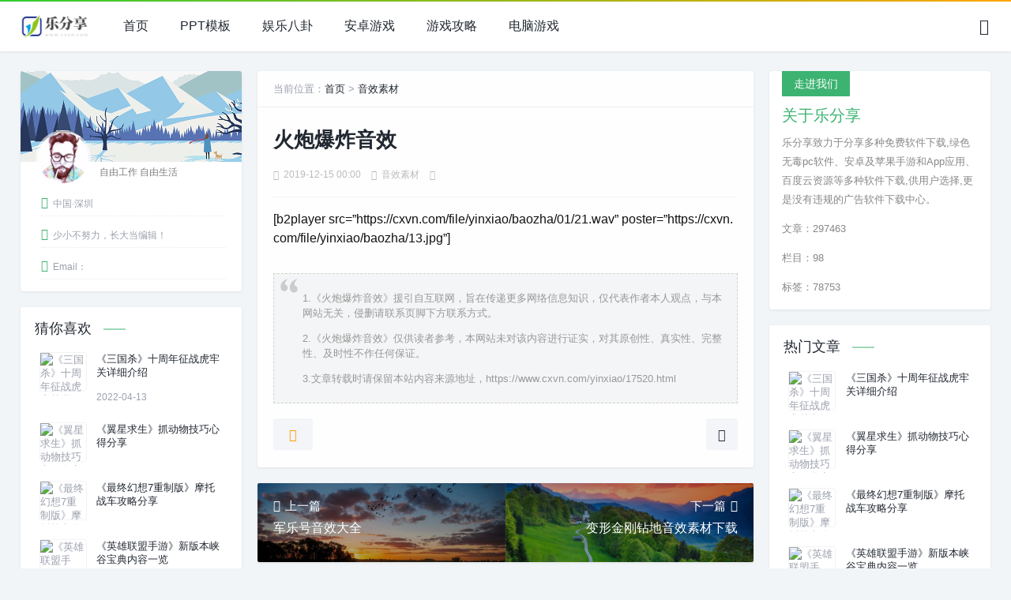

--- FILE ---
content_type: text/html; charset=UTF-8
request_url: https://www.cxvn.com/yinxiao/17520.html
body_size: 5811
content:

<!DOCTYPE html>
<html mip>
<head>
<meta charset="utf-8">
<meta name="applicable-device" content="pc,mobile">
<meta http-equiv="X-UA-Compatible" content="IE=edge">
<meta name="viewport" content="width=device-width, initial-scale=1, user-scalable=0">
<link rel="shortcut icon" href="https://www.cxvn.com/favicon.ico" type="image/x-icon" />
<!--[if lt IE 9]>
<div><p class="tips">
*您的IE浏览器版本过低，为获得更好的体验请使用Chrome、Firefox或其他现代浏览器!</p></div>
<![endif]-->
<title>火炮爆炸音效-乐分享</title>
<meta name="keywords" content="火炮爆炸音效,爆炸音效, " />
<meta name="description" content="[b2player src=&#8221;https://cxvn.com/file/yinxiao/baozha/01/21.wav&#8221; poster=&#8221;https://..." />

<link rel="stylesheet" type="text/css" href="https://c.mipcdn.com/static/v2/mip.css">
<link rel="stylesheet" href="https://www.cxvn.com/assets/css/style.css?version=2022">
<link rel="stylesheet" href="https://www.cxvn.com/assets/css/fonts.css">
<link rel="canonical" href="https://www.cxvn.com/yinxiao/17520.html">

</head>
<body>
<mip-linksubmit type="baidu" layout="nodisplay"></mip-linksubmit>

<div class="main"> 
  <!--页面头部-->
  <div class="header" id="header">
    <div class="page-top">
      <div id="logo-text" > <a href="https://www.cxvn.com/" class="custom-logo-link" rel="home" aria-current="page" data-type="mip" >
<mip-img src="https://www.cxvn.com/assets/pic/logo.jpg" class="custom-logo" alt="乐分享" ></mip></a> </div>
      <ul id="top-nav" class="menu">
<li class="menu-item"><a href="https://www.cxvn.com/">首页</a></li>
<li class="menu-item"><a href="https://www.cxvn.com/ppt/">PPT模板</a></li>
<li class="menu-item"><a href="https://www.cxvn.com/news/">娱乐八卦</a></li>
<li class="menu-item"><a href="https://www.cxvn.com/az/">安卓游戏</a></li>
<li class="menu-item"><a href="https://www.cxvn.com/gl/">游戏攻略</a></li>
<li class="menu-item"><a href="https://www.cxvn.com/pc/">电脑游戏</a></li>
       
</ul>
      <div class="header_search">
        <button id="toggle-search" class="header-button"> <i class="icon-search"></i> </button>
        <form action="https://www.cxvn.com/index.php"  name="formsearch" method="get"  id="search-form">
          
    
          
          <input name="s" id="s" autocomplete="off" placeholder="请输入搜索内容..." type="search" value="" required title="站内搜索">
          <input type="submit" value="搜索" />
        </form>
      </div>
      <div class="con"> <i class="icon-menu Navleft"></i></div>
    </div>
    <div class="bgDiv"></div>
    <div class="mobile-sidebar">
      <div class="mobile-sidebar-header">
        <div class="btn-group"> <a href="javascript:void(0);" id="icon-close"><i class="icon-close Navleft"></i></a> </div>
      </div>
      <ul class="navbar-nav">
<li class="menu-item"><a href="https://www.cxvn.com/">首页</a></li>
<li class="menu-item"><a href="https://www.cxvn.com/ppt/">PPT模板</a></li>
<li class="menu-item"><a href="https://www.cxvn.com/news/">娱乐八卦</a></li>
<li class="menu-item"><a href="https://www.cxvn.com/az/">安卓游戏</a></li>
<li class="menu-item"><a href="https://www.cxvn.com/gl/">游戏攻略</a></li>
<li class="menu-item"><a href="https://www.cxvn.com/pc/">电脑游戏</a></li>
       
</ul>
    </div>
    <div id="percentageCounter"></div>
  </div>
  <div class="main-single">
    <div class="main-single">
<div class="single-content">
<div class="box-middle">
<div class="post-page"> 
<!--当前位置-->

<div class="place fadeinyp"> 当前位置：<a href="/">首页</a>&nbsp;>&nbsp;<a href="https://www.cxvn.com/yinxiao/">音效素材</a></div>
 <div class="post-single fadeinyp">
<div class="post-title"><h1>火炮爆炸音效</h1></div>
<div class="post-info">
<div class="single-meta"> 
<span class="date"><i class="icon-time"></i>2019-12-15 00:00</span> 
<span class="date"><i class="icon-archive-drawer"></i><a href="https://www.cxvn.com/yinxiao/">音效素材</a></span> 
<span class="data"><i class="icon-message"></i></span>
</div>
</div>
<div class="post-content"> 
              
  					    					    					     					     					     					                

		                    <p>[b2player src=&#8221;https://cxvn.com/file/yinxiao/baozha/01/21.wav&#8221; poster=&#8221;https://cxvn.com/file/yinxiao/baozha/13.jpg&#8221;]</p>
</p>
<!--版权说明-->
<div class="copy-declare">
<p>1.《火炮爆炸音效》援引自互联网，旨在传递更多网络信息知识，仅代表作者本人观点，与本网站无关，侵删请联系页脚下方联系方式。</p>
<p>2.《火炮爆炸音效》仅供读者参考，本网站未对该内容进行证实，对其原创性、真实性、完整性、及时性不作任何保证。</p>
<p>3.文章转载时请保留本站内容来源地址，https://www.cxvn.com/yinxiao/17520.html</p>
</div>         
<!--版权说明-->       
</div> 
             
 <!--分享点赞-->           
<div class="single-share"> 
              <!--分享-->
              <div class="post-share"> <a title="分享"><i class="icon-add"></i></a>
                <div class="share-icons" data-title="火炮爆炸音效" data-url="https://www.cxvn.com/yinxiao/17520.html"> 
		<span class="share-wechat" data-type="wechat" title="分享到微信"><i class="icon-weixin"></i> <span id="wechat-qrcode"></span> </span> 
		<span class="share-sina-weibo" data-type="weibo" title="分享到微博"><i class="icon-weibo"></i></span> 
		<span class="share-qq" data-type="qq" title="分享到QQ好友"><i class="icon-qq"></i></span> 
		</div>
              </div>
              
              <!--点赞--> 
              
              <div class="post-like"> <a href="javascript:void(0);"  title="点个赞" class="sf-praise-sdk dotGood"  > <i class="icon-thumb-up-line"></i>  </a> </div>
            </div>
          </div>
<!--点赞--> 
<!--分享点赞-->         
          <!--上一篇下一篇-->
          <div class="posts-navigation single-entry-section clearfix">
                    
            <div class="posts-navigation__prev">
              <article class="post--overlay post--overlay-bottom post--overlay-floorfade">
                <div class="background-img" style="background-image:url('https://www.cxvn.com/assets/pic/default2.jpg')"> </div>
                <div class="post__text inverse-text">
                  <div class="post__text-wrap">
                    <div class="post__text-inner"> <span><i class="icon-angle-left"></i>上一篇</span>
					
                      <h3 class="post__title typescale-1 nav-prev">军乐号音效大全</h3>
                    </div>
                  </div>
                </div>
                <a href="https://www.cxvn.com/yinxiao/1141.html" class="link-overlay"></a> </article>
            </div>
                						                 
            <div class="posts-navigation__next">
              <article class="post--overlay post--overlay-bottom post--overlay-floorfade">
                <div class="background-img" style="background-image:url('https://www.cxvn.com/assets/pic/default1.jpg')"> </div>
                <div class="post__text inverse-text">
                  <div class="post__text-wrap">
                    <div class="post__text-inner"> <span>下一篇<i class="icon-angle-right"></i></span>
                      <h3 class="post__title typescale-1 nav-next">变形金刚钻地音效素材下载</h3>
                    </div>
                  </div>
                </div>
                <a href="https://www.cxvn.com/yinxiao/18129.html" class="link-overlay"></a> </article>
            </div>             </div>          <!--上一篇下一篇-->
          <!--相关推荐-->
          
		 
        
                  <!--相关推荐-->
        
         
        </div>
      </div>
        
         
        
      
      <!--左侧边栏-->
<aside id="sidebar-left"> 
        
        <!--关于站长-->
      <div class="widget " id="side-new-about-item">
          <h3 class="function_t">关于站长</h3>
          <div>
            <div class="widget-list">
              <div id="about-bg">
                <h2></h2>
              </div>
              <div class="about_des">
                <p>自由工作 自由生活</p>
              </div>
              <div class="widget-about-image"><mip-img src="https://www.cxvn.com/assets/pic/avatar.jpg" alt="乐分享站长"></mip-img></div>
              <div class="widget-about-intro">
                <ul class="about_list">
                  <li><i class="icon-home"></i>中国·深圳</li>
                  <li><i class="icon-arrow-down"></i>少小不努力，长大当编辑！</li>
                  <li><i class="icon-mail-line"></i>Email：</li>
                </ul>
               
              </div>
            </div>
          </div>
        </div>
        
         <!--最新文章-->
        <div class="widget " id="side-new-article-item">
          <h3 class="function_t">猜你喜欢</h3>
          <ul>
		                                  <li class="widget-list-item">
              <div class="widget-post-list"> 
		
				 <mip-img src="https://img.51dongshi.com/20211215/4c739fd5a640178f512cb61bc427c4e3.png" alt="《三国杀》十周年征战虎牢关详细介绍"></mip-img>
			
			   
			  </div>
              <div class="widget-post-list-item">
                <div class="list-body"> <a class="list-title" href="https://www.cxvn.com/gl/sygl/604331.html" target="_blank" rel="bookmark" title="《三国杀》十周年征战虎牢关详细介绍">《三国杀》十周年征战虎牢关详细介绍</a> </div>
                <div class="list-footer"> <span>2022-04-13</span> </div>
              </div>
              <div class="clear"></div>
            </li>
                                                              <li class="widget-list-item">
              <div class="widget-post-list"> 
		
				 <mip-img src="https://img.51dongshi.com/20211217/c9e11af46a5d718c79f12ca056805fde.png" alt="《翼星求生》抓动物技巧心得分享"></mip-img>
			
			   
			  </div>
              <div class="widget-post-list-item">
                <div class="list-body"> <a class="list-title" href="https://www.cxvn.com/gl/sygl/604330.html" target="_blank" rel="bookmark" title="《翼星求生》抓动物技巧心得分享">《翼星求生》抓动物技巧心得分享</a> </div>
                <div class="list-footer"> <span></span> </div>
              </div>
              <div class="clear"></div>
            </li>
                                                              <li class="widget-list-item">
              <div class="widget-post-list"> 
		
				 <mip-img src="https://img.51dongshi.com/20211220/82a4e5307b0cafe81b273c84543b4cb0.png" alt="《最终幻想7重制版》摩托战车攻略分享"></mip-img>
			
			   
			  </div>
              <div class="widget-post-list-item">
                <div class="list-body"> <a class="list-title" href="https://www.cxvn.com/gl/sygl/604329.html" target="_blank" rel="bookmark" title="《最终幻想7重制版》摩托战车攻略分享">《最终幻想7重制版》摩托战车攻略分享</a> </div>
                <div class="list-footer"> <span></span> </div>
              </div>
              <div class="clear"></div>
            </li>
                                                              <li class="widget-list-item">
              <div class="widget-post-list"> 
		
				 <mip-img src="https://img.51dongshi.com/20211220/c8eb649e6ebd32f935d8ac9827a678e4.png" alt="《英雄联盟手游》新版本峡谷宝典内容一览"></mip-img>
			
			   
			  </div>
              <div class="widget-post-list-item">
                <div class="list-body"> <a class="list-title" href="https://www.cxvn.com/gl/sygl/604328.html" target="_blank" rel="bookmark" title="《英雄联盟手游》新版本峡谷宝典内容一览">《英雄联盟手游》新版本峡谷宝典内容一览</a> </div>
                <div class="list-footer"> <span></span> </div>
              </div>
              <div class="clear"></div>
            </li>
                                                              <li class="widget-list-item">
              <div class="widget-post-list"> 
		
				 <mip-img src="https://img.51dongshi.com/20220315/79866b24fc41f41d1f6f167feac914d9.png" alt="第五人格有意思的求生者角色 玩得好可以超神"></mip-img>
			
			   
			  </div>
              <div class="widget-post-list-item">
                <div class="list-body"> <a class="list-title" href="https://www.cxvn.com/gl/sygl/604327.html" target="_blank" rel="bookmark" title="第五人格有意思的求生者角色 玩得好可以超神">第五人格有意思的求生者角色 玩得好可以超神</a> </div>
                <div class="list-footer"> <span></span> </div>
              </div>
              <div class="clear"></div>
            </li>
                                                              <li class="widget-list-item">
              <div class="widget-post-list"> 
		
				 <mip-img src="https://img.51dongshi.com/20220321/0817d82e3fc1fe71861905af2c489b34.png" alt="原神值得培养的两名四星角色 可以代替平民国家队"></mip-img>
			
			   
			  </div>
              <div class="widget-post-list-item">
                <div class="list-body"> <a class="list-title" href="https://www.cxvn.com/gl/sygl/604326.html" target="_blank" rel="bookmark" title="原神值得培养的两名四星角色 可以代替平民国家队">原神值得培养的两名四星角色 可以代替平民国家队</a> </div>
                <div class="list-footer"> <span></span> </div>
              </div>
              <div class="clear"></div>
            </li>
                                                              <li class="widget-list-item">
              <div class="widget-post-list"> 
		
				 <mip-img src="https://img.51dongshi.com/20220326/4dad2dec2fe7d165a54c1a19e000b64b.png" alt="原神2.6新增两款圣遗物 魈和凌人的适配度高"></mip-img>
			
			   
			  </div>
              <div class="widget-post-list-item">
                <div class="list-body"> <a class="list-title" href="https://www.cxvn.com/gl/sygl/604325.html" target="_blank" rel="bookmark" title="原神2.6新增两款圣遗物 魈和凌人的适配度高">原神2.6新增两款圣遗物 魈和凌人的适配度高</a> </div>
                <div class="list-footer"> <span></span> </div>
              </div>
              <div class="clear"></div>
            </li>
                                                              <li class="widget-list-item">
              <div class="widget-post-list"> 
		
				 <mip-img src="https://img.51dongshi.com/20220401/1052f3238549021213484503a5ad7363.png" alt="原神2.7版本消息爆料 新增五星挂水角色夜阑"></mip-img>
			
			   
			  </div>
              <div class="widget-post-list-item">
                <div class="list-body"> <a class="list-title" href="https://www.cxvn.com/gl/sygl/604324.html" target="_blank" rel="bookmark" title="原神2.7版本消息爆料 新增五星挂水角色夜阑">原神2.7版本消息爆料 新增五星挂水角色夜阑</a> </div>
                <div class="list-footer"> <span></span> </div>
              </div>
              <div class="clear"></div>
            </li>
                                                    </ul>
        </div>
      </aside>	  <!--左侧边栏-->
      
      
      <!--右侧边栏-->
	  <aside id="sidebar-right"> 
        
        <!--一级头条-->
        <div class="widget " id="side-gonggao">
          <h3 class="function_t">走进我们</h3>
          <div>
                                                            <div class="jz_textbanner"> <a class="style02" href="#" target="_blank"><strong>走进我们</strong>
              <h2>关于乐分享</h2>
              <p>乐分享致力于分享多种免费软件下载,绿色无毒pc软件、安卓及苹果手游和App应用、百度云资源等多种软件下载,供用户选择,更是没有违规的广告软件下载中心。</p>
              <p>文章：297463</p>
			  <p>栏目：98</p>
			  <p>标签：78753</p>
              </a> </div>
              
          </div>
        </div>
        
       
        
        <!--按点击排序-->
        <div class="widget " id="side-hot-view-item">
          <h3 class="function_t">热门文章</h3>
          <ul>
		                                  <li class="widget-list-item">
              <div class="widget-post-list"> 
			 <mip-img src="https://img.51dongshi.com/20211215/4c739fd5a640178f512cb61bc427c4e3.png" alt="《三国杀》十周年征战虎牢关详细介绍"></mip-img>
			  </div>
              <div class="widget-post-list-item">
                <div class="list-body"> <a class="list-title" href="https://www.cxvn.com/gl/sygl/604331.html" target="_blank" rel="bookmark" title="《三国杀》十周年征战虎牢关详细介绍">《三国杀》十周年征战虎牢关详细介绍</a> </div>
                <div class="list-footer"> <span></span> </div>
              </div>
              <div class="clear"></div>
            </li>
                                                 <li class="widget-list-item">
              <div class="widget-post-list"> 
			 <mip-img src="https://img.51dongshi.com/20211217/c9e11af46a5d718c79f12ca056805fde.png" alt="《翼星求生》抓动物技巧心得分享"></mip-img>
			  </div>
              <div class="widget-post-list-item">
                <div class="list-body"> <a class="list-title" href="https://www.cxvn.com/gl/sygl/604330.html" target="_blank" rel="bookmark" title="《翼星求生》抓动物技巧心得分享">《翼星求生》抓动物技巧心得分享</a> </div>
                <div class="list-footer"> <span></span> </div>
              </div>
              <div class="clear"></div>
            </li>
                                                 <li class="widget-list-item">
              <div class="widget-post-list"> 
			 <mip-img src="https://img.51dongshi.com/20211220/82a4e5307b0cafe81b273c84543b4cb0.png" alt="《最终幻想7重制版》摩托战车攻略分享"></mip-img>
			  </div>
              <div class="widget-post-list-item">
                <div class="list-body"> <a class="list-title" href="https://www.cxvn.com/gl/sygl/604329.html" target="_blank" rel="bookmark" title="《最终幻想7重制版》摩托战车攻略分享">《最终幻想7重制版》摩托战车攻略分享</a> </div>
                <div class="list-footer"> <span></span> </div>
              </div>
              <div class="clear"></div>
            </li>
                                                 <li class="widget-list-item">
              <div class="widget-post-list"> 
			 <mip-img src="https://img.51dongshi.com/20211220/c8eb649e6ebd32f935d8ac9827a678e4.png" alt="《英雄联盟手游》新版本峡谷宝典内容一览"></mip-img>
			  </div>
              <div class="widget-post-list-item">
                <div class="list-body"> <a class="list-title" href="https://www.cxvn.com/gl/sygl/604328.html" target="_blank" rel="bookmark" title="《英雄联盟手游》新版本峡谷宝典内容一览">《英雄联盟手游》新版本峡谷宝典内容一览</a> </div>
                <div class="list-footer"> <span></span> </div>
              </div>
              <div class="clear"></div>
            </li>
                                                 <li class="widget-list-item">
              <div class="widget-post-list"> 
			 <mip-img src="https://img.51dongshi.com/20220315/79866b24fc41f41d1f6f167feac914d9.png" alt="第五人格有意思的求生者角色 玩得好可以超神"></mip-img>
			  </div>
              <div class="widget-post-list-item">
                <div class="list-body"> <a class="list-title" href="https://www.cxvn.com/gl/sygl/604327.html" target="_blank" rel="bookmark" title="第五人格有意思的求生者角色 玩得好可以超神">第五人格有意思的求生者角色 玩得好可以超神</a> </div>
                <div class="list-footer"> <span></span> </div>
              </div>
              <div class="clear"></div>
            </li>
                                                 <li class="widget-list-item">
              <div class="widget-post-list"> 
			 <mip-img src="https://img.51dongshi.com/20220321/0817d82e3fc1fe71861905af2c489b34.png" alt="原神值得培养的两名四星角色 可以代替平民国家队"></mip-img>
			  </div>
              <div class="widget-post-list-item">
                <div class="list-body"> <a class="list-title" href="https://www.cxvn.com/gl/sygl/604326.html" target="_blank" rel="bookmark" title="原神值得培养的两名四星角色 可以代替平民国家队">原神值得培养的两名四星角色 可以代替平民国家队</a> </div>
                <div class="list-footer"> <span></span> </div>
              </div>
              <div class="clear"></div>
            </li>
                                                 <li class="widget-list-item">
              <div class="widget-post-list"> 
			 <mip-img src="https://img.51dongshi.com/20220326/4dad2dec2fe7d165a54c1a19e000b64b.png" alt="原神2.6新增两款圣遗物 魈和凌人的适配度高"></mip-img>
			  </div>
              <div class="widget-post-list-item">
                <div class="list-body"> <a class="list-title" href="https://www.cxvn.com/gl/sygl/604325.html" target="_blank" rel="bookmark" title="原神2.6新增两款圣遗物 魈和凌人的适配度高">原神2.6新增两款圣遗物 魈和凌人的适配度高</a> </div>
                <div class="list-footer"> <span></span> </div>
              </div>
              <div class="clear"></div>
            </li>
                                                 <li class="widget-list-item">
              <div class="widget-post-list"> 
			 <mip-img src="https://img.51dongshi.com/20220401/1052f3238549021213484503a5ad7363.png" alt="原神2.7版本消息爆料 新增五星挂水角色夜阑"></mip-img>
			  </div>
              <div class="widget-post-list-item">
                <div class="list-body"> <a class="list-title" href="https://www.cxvn.com/gl/sygl/604324.html" target="_blank" rel="bookmark" title="原神2.7版本消息爆料 新增五星挂水角色夜阑">原神2.7版本消息爆料 新增五星挂水角色夜阑</a> </div>
                <div class="list-footer"> <span></span> </div>
              </div>
              <div class="clear"></div>
            </li>
                                       </ul>
        </div>
        
        
                <!--常用栏目-->
        <div class="widget " id="divTags">
          <h3 class="function_t">标签</h3>
          <ul>
         <a href="https://www.cxvn.com/tag/76629" class="tag-cloud-link tag-link-76629 tag-link-position-1" style="font-size: 12px;">三位一体2攻略</a>
<a href="https://www.cxvn.com/tag/76623" class="tag-cloud-link tag-link-76623 tag-link-position-2" style="font-size: 12px;">三位一体2全攻略</a>
<a href="https://www.cxvn.com/tag/76619" class="tag-cloud-link tag-link-76619 tag-link-position-3" style="font-size: 12px;">三位一体2 哥布林的威胁</a>
<a href="https://www.cxvn.com/tag/15554" class="tag-cloud-link tag-link-15554 tag-link-position-4" style="font-size: 12px;">好玩的安卓游戏下载</a>
<a href="https://www.cxvn.com/tag/76639" class="tag-cloud-link tag-link-76639 tag-link-position-5" style="font-size: 12px;">三位一体攻略</a>
<a href="https://www.cxvn.com/tag/76620" class="tag-cloud-link tag-link-76620 tag-link-position-6" style="font-size: 12px;">三位一体1攻略</a>
<a href="https://www.cxvn.com/tag/76614" class="tag-cloud-link tag-link-76614 tag-link-position-7" style="font-size: 12px;">三位一体 攻略</a>
<a href="https://www.cxvn.com/tag/76648" class="tag-cloud-link tag-link-76648 tag-link-position-8" style="font-size: 12px;">三国之刃攻略</a>
<a href="https://www.cxvn.com/tag/76650" class="tag-cloud-link tag-link-76650 tag-link-position-9" style="font-size: 12px;">三国争霸攻略</a>
<a href="https://www.cxvn.com/tag/76637" class="tag-cloud-link tag-link-76637 tag-link-position-10" style="font-size: 12px;">三位一体秘籍</a>
<a href="https://www.cxvn.com/tag/76635" class="tag-cloud-link tag-link-76635 tag-link-position-11" style="font-size: 12px;">三位一体好玩吗</a>
<a href="https://www.cxvn.com/tag/76606" class="tag-cloud-link tag-link-76606 tag-link-position-12" style="font-size: 12px;">万智牌旅法师对决2014</a>              </ul>
        </div>
                
        
       
      </aside>      <!--右侧边栏-->
    </div>
  </div>
</div>

<!--页面底部-->
<footer class="footer">
<div class="footer-box">
    <div class="footer-fill">
      <div class="footer-column">
        <div class="footer-menu"> 
		<a rel="nofollow" href="https://www.cxvn.com/" target="_blank">网站首页</a>
		<a rel="nofollow"  target="_blank">关于我们</a>
		<a rel="nofollow"  target="_blank">诚聘英才</a>
		<a rel="nofollow"  target="_blank">联系方式</a> 
		</div>
        <div class="footer-banquan text-xs"> Copyright © 2022 乐分享 版权所有  <span class="footer-say">江南无所有，聊赠一枝春。</span></div>
      </div>
    </div>
    <div class="footer-hidden-xs">
      <div class="footer-tips ">
        <p>部分内容来源于网络，如有侵权或内容纠错请联系网站在线客服或邮件至交由责任编辑处理。kens24dft@hotmail.com</p>
      </div>
    </div>
    <div class="footer-links"> <span><a class="ico-ico" href="https://beian.miit.gov.cn/" rel="nofollow" target="_blank" title="粤ICP备19081718号"><img src="https://www.cxvn.com/assets/pic/icp.png" alt="粤ICP备19081718号">粤ICP备19081718号</a> 安全运行<span id="iday"></span>天 <script>function siteRun(d){var nowD=new Date();return parseInt((nowD.getTime()-Date.parse(d))/24/60/60/1000)} document.getElementById('iday').innerHTML=siteRun('2020/02/03');</script></span> </div>
  </div>
 
</footer>
<mip-fixed type="gototop">
<mip-gototop></mip-gototop>
</mip-fixed>
<mip-stats-baidu token="b2510a3b10c95bbd1d9575b46ebc9675"></mip-stats-baidu>
<mip-stats-cnzz token="1279451599"></mip-stats-bidu>
<script src="https://c.mipcdn.com/static/v2/mip.js"></script>
<script src="https://c.mipcdn.com/static/v2/mip-linksubmit/mip-linksubmit.js"></script>
<script src="https://c.mipcdn.com/static/v1/mip-stats-cnzz/mip-stats-cnzz.js"></script>
<script src="https://c.mipcdn.com/static/v2/mip-stats-baidu/mip-stats-baidu.js"></script>
<script src="https://c.mipcdn.com/static/v2/mip-gototop/mip-gototop.js"></script>
<script src="https://c.mipcdn.com/static/v2/mip-form/mip-form.js"></script>
<script src="https://www.cxvn.com/assets/js/jquery.min.js"></script>
<script src="https://www.cxvn.com/assets/js/sidebar-right.js"></script>
<script src="https://www.cxvn.com/assets/js/custom.js?version=2022"></script>
</body>
</html><!--页面底部-->